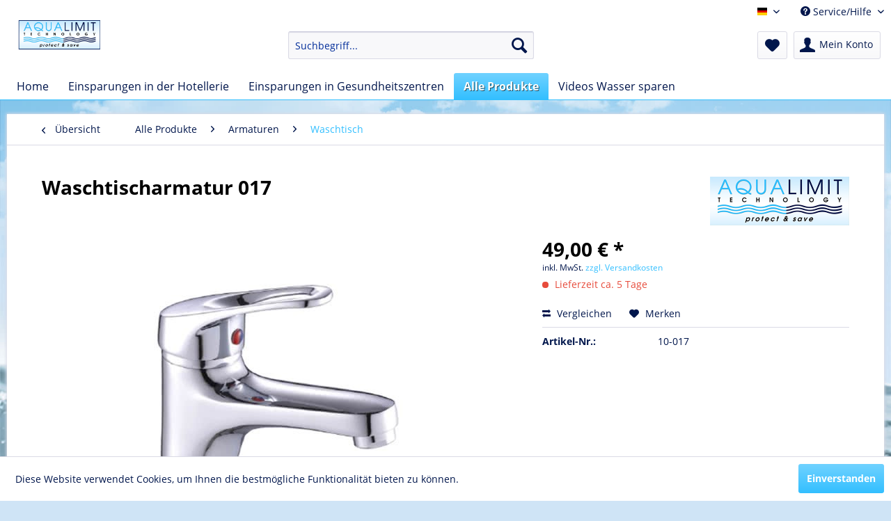

--- FILE ---
content_type: text/html; charset=UTF-8
request_url: https://www.aqualimit.com/de/alle-produkte/armaturen/waschtisch/28/waschtischarmatur-017
body_size: 11317
content:
<!DOCTYPE html>
<html class="no-js" lang="de" itemscope="itemscope" itemtype="http://schema.org/WebPage">
<head>
<meta charset="utf-8">
<meta name="author" content="" />
<meta name="robots" content="index,follow" />
<meta name="revisit-after" content="15 days" />
<meta name="keywords" content="" />
<meta name="description" content="" />
<meta property="og:type" content="product" />
<meta property="og:site_name" content="AQUALIMIT®: SAVE WATER - SAVE MONEY - SAVE PLANET !!!" />
<meta property="og:url" content="https://www.aqualimit.com/de/alle-produkte/armaturen/waschtisch/28/waschtischarmatur-017" />
<meta property="og:title" content="Waschtischarmatur 017" />
<meta property="og:description" content="" />
<meta property="og:image" content="https://www.aqualimit.com/media/image/ce/19/g0/10-017g.jpg" />
<meta property="product:brand" content="AQUALIMIT" />
<meta property="product:price" content="49,00" />
<meta property="product:product_link" content="https://www.aqualimit.com/de/alle-produkte/armaturen/waschtisch/28/waschtischarmatur-017" />
<meta name="twitter:card" content="product" />
<meta name="twitter:site" content="AQUALIMIT®: SAVE WATER - SAVE MONEY - SAVE PLANET !!!" />
<meta name="twitter:title" content="Waschtischarmatur 017" />
<meta name="twitter:description" content="" />
<meta name="twitter:image" content="https://www.aqualimit.com/media/image/ce/19/g0/10-017g.jpg" />
<meta itemprop="copyrightHolder" content="AQUALIMIT®: SAVE WATER - SAVE MONEY - SAVE PLANET !!!" />
<meta itemprop="copyrightYear" content="2018" />
<meta itemprop="isFamilyFriendly" content="True" />
<meta itemprop="image" content="https://www.aqualimit.com/media/image/e8/cd/a5/Aqualimit-Technology-Logo_2018-PNG-2-4.png" />
<meta name="viewport" content="width=device-width, initial-scale=1.0, user-scalable=no">
<meta name="mobile-web-app-capable" content="yes">
<meta name="apple-mobile-web-app-title" content="AQUALIMIT®: SAVE WATER - SAVE MONEY - SAVE PLANET !!!">
<meta name="apple-mobile-web-app-capable" content="yes">
<meta name="apple-mobile-web-app-status-bar-style" content="default">
<link rel="alternate" hreflang="de-DE" href="https://www.aqualimit.com/de/alle-produkte/armaturen/waschtisch/28/waschtischarmatur-017" />
<link rel="alternate" hreflang="es-ES" href="https://www.aqualimit.com/es/todos-los-productos/griferia/lavabo/28/griferia-lavabo-017" />
<link rel="alternate" hreflang="en-GB" href="https://www.aqualimit.com/en/all-products/faucets/basin/28/basin-faucet-017" />
<link rel="alternate" hreflang="fr-FR" href="https://www.aqualimit.com/fr/tous-les-produits/armatures/lavabo/28/armatures-de-lavabo-017" />
<link rel="alternate" hreflang="ru-RU" href="https://www.aqualimit.com/ru/krany/dlya-rakoviny/28/krany-dlya-rakoviny-017" />
<link rel="alternate" hreflang="ar-MA" href="https://www.aqualimit.com/ar/gmyaa-lmntg-t/28/waschtischarmatur-017" />
<link rel="alternate" hreflang="it-IT" href="https://www.aqualimit.com/it/tutti-i-prodotti/rubinetteria/lavabo/28/eubinetteria-lavabo-017" />
<link rel="alternate" hreflang="ca-ES" href="https://www.aqualimit.com/ca/tots-els-productes/serie/017/28/aixetes-lavabo-017" />
<link rel="alternate" hreflang="pt-PT" href="https://www.aqualimit.com/po/todos-os-produtos/28/waschtischarmatur-017" />
<link rel="alternate" hreflang="nl-NL" href="https://www.aqualimit.com/nl/alle-producten/28/waschtischarmatur-017" />
<link rel="apple-touch-icon-precomposed" href="https://www.aqualimit.com/media/image/f3/77/a9/Wasser-2_3.jpg">
<link rel="shortcut icon" href="https://www.aqualimit.com/media/image/f3/77/a9/Wasser-2_3.jpg">
<meta name="msapplication-navbutton-color" content="#33bfff" />
<meta name="application-name" content="AQUALIMIT®: SAVE WATER - SAVE MONEY - SAVE PLANET !!!" />
<meta name="msapplication-starturl" content="https://www.aqualimit.com/de/" />
<meta name="msapplication-window" content="width=1024;height=768" />
<meta name="msapplication-TileImage" content="https://www.aqualimit.com/media/image/f3/77/a9/Wasser-2_3.jpg">
<meta name="msapplication-TileColor" content="#33bfff">
<meta name="theme-color" content="#33bfff" />
<link rel="canonical" href="https://www.aqualimit.com/de/alle-produkte/armaturen/waschtisch/28/waschtischarmatur-017" />
<title itemprop="name">Waschtischarmatur 017 | Waschtisch | Armaturen | Alle Produkte | AQUALIMIT®: SAVE WATER - SAVE MONEY - SAVE PLANET !!!</title>
<link href="/web/cache/1591129393_01060a4a1c9384983a54bbe882e6f855.css" media="all" rel="stylesheet" type="text/css" />
<link type="text/css" media="all" rel="stylesheet" href="/themes/Frontend/Aqualimit/frontend/_public/src/css/aqualimit.css" />
</head>
<body class="is--ctl-detail is--act-index" >
<div class="page-wrap">
<noscript class="noscript-main">
<div class="alert is--warning">
<div class="alert--icon">
<i class="icon--element icon--warning"></i>
</div>
<div class="alert--content">
Um AQUALIMIT&#xAE;&#x3A;&#x20;SAVE&#x20;WATER&#x20;-&#x20;SAVE&#x20;MONEY&#x20;-&#x20;SAVE&#x20;PLANET&#x20;&#x21;&#x21;&#x21; in vollem Umfang nutzen zu k&ouml;nnen, empfehlen wir Ihnen Javascript in Ihrem Browser zu aktiveren.
</div>
</div>
</noscript>
<header class="header-main">
<div class="top-bar">
<div class="container block-group">
<nav class="top-bar--navigation block" role="menubar">

            <div class="top-bar--language navigation--entry">
            
                                    <form method="post" class="language--form">
                        
                            <div class="field--select">
                                                                    <div class="language--flag de_DE">Deutsch</div>
                                                                
                                    <div class="select-field">
                                        <select name="__shop" class="language--select" data-auto-submit="true">
                                                                                            <option value="1" selected="selected">
                                                    Deutsch
                                                </option>
                                                                                            <option value="3" >
                                                    Español
                                                </option>
                                                                                            <option value="4" >
                                                    English
                                                </option>
                                                                                            <option value="5" >
                                                    Français
                                                </option>
                                                                                            <option value="8" >
                                                    Italiano
                                                </option>
                                                                                            <option value="9" >
                                                    Català
                                                </option>
                                                                                    </select>
                                    </div>
                                
                                <input type="hidden" name="__redirect" value="1">
                                
                            </div>
                        
                    </form>
                            
        </div>
    



    

<div class="navigation--entry entry--compare is--hidden" role="menuitem" aria-haspopup="true" data-drop-down-menu="true">
    

</div>
<div class="navigation--entry entry--service has--drop-down" role="menuitem" aria-haspopup="true" data-drop-down-menu="true">
<i class="icon--service"></i> Service/Hilfe
<ul class="service--list is--rounded" role="menu">
<li class="service--entry" role="menuitem">
<a class="service--link" href="https://www.aqualimit.com/de/partnerformular" title="Arbeite mit uns" target="_self">
Arbeite mit uns
</a>
</li>
<li class="service--entry" role="menuitem">
<a class="service--link" href="https://www.aqualimit.com/de/registerFC/index/sValidation/H" title="Händler-Login" >
Händler-Login
</a>
</li>
<li class="service--entry" role="menuitem">
<a class="service--link" href="https://www.aqualimit.com/de/kontaktformular" title="Kontakt" target="_self">
Kontakt
</a>
</li>
</ul>
</div>
</nav>
</div>
</div>
<div class="container header--navigation">
<div class="logo-main block-group" role="banner">
<div class="logo--shop block">
<a class="logo--link" href="https://www.aqualimit.com/de/" title="AQUALIMIT®: SAVE WATER - SAVE MONEY - SAVE PLANET !!! - zur Startseite wechseln">
<picture>
<source srcset="https://www.aqualimit.com/media/image/e8/cd/a5/Aqualimit-Technology-Logo_2018-PNG-2-4.png" media="(min-width: 78.75em)">
<source srcset="https://www.aqualimit.com/media/image/05/01/95/Aqualimit-Technology-Logo_2018-PNG-3.png" media="(min-width: 64em)">
<source srcset="https://www.aqualimit.com/media/image/05/01/95/Aqualimit-Technology-Logo_2018-PNG-3.png" media="(min-width: 48em)">
<img srcset="https://www.aqualimit.com/media/image/05/01/95/Aqualimit-Technology-Logo_2018-PNG-3.png" alt="AQUALIMIT®: SAVE WATER - SAVE MONEY - SAVE PLANET !!! - zur Startseite wechseln" />
</picture>
</a>
</div>
</div>
<nav class="shop--navigation block-group">
<ul class="navigation--list block-group" role="menubar">
<li class="navigation--entry entry--menu-left" role="menuitem">
<a class="entry--link entry--trigger btn is--icon-left" href="#offcanvas--left" data-offcanvas="true" data-offCanvasSelector=".sidebar-main">
<i class="icon--menu"></i> Menü
</a>
</li>
<li class="navigation--entry entry--search" role="menuitem" data-search="true" aria-haspopup="true" data-minLength="3">
<a class="btn entry--link entry--trigger" href="#show-hide--search" title="Suche anzeigen / schließen">
<i class="icon--search"></i>
<span class="search--display">Suchen</span>
</a>
<form action="/de/search" method="get" class="main-search--form">
<input type="search" name="sSearch" class="main-search--field" autocomplete="off" autocapitalize="off" placeholder="Suchbegriff..." maxlength="30" />
<button type="submit" class="main-search--button">
<i class="icon--search"></i>
<span class="main-search--text">Suchen</span>
</button>
<div class="form--ajax-loader">&nbsp;</div>
</form>
<div class="main-search--results"></div>
</li>

    <li class="navigation--entry entry--notepad" role="menuitem">
        <a href="https://www.aqualimit.com/de/note" title="Merkzettel" class="btn">
            <i class="icon--heart"></i>
                    </a>
    </li>




    <li class="navigation--entry entry--account with-slt"
        role="menuitem"
        data-offcanvas="true"
        data-offCanvasSelector=".account--dropdown-navigation">
        
            <a href="https://www.aqualimit.com/de/account"
               title="Mein Konto"
               class="btn is--icon-left entry--link account--link">
                <i class="icon--account"></i>
                                    <span class="account--display">
                        Mein Konto
                    </span>
                            </a>
        

                    
                <div class="account--dropdown-navigation">

                    
                        <div class="navigation--smartphone">
                            <div class="entry--close-off-canvas">
                                <a href="#close-account-menu"
                                   class="account--close-off-canvas"
                                   title="Menü schließen">
                                    Menü schließen <i class="icon--arrow-right"></i>
                                </a>
                            </div>
                        </div>
                    

                    
                            <div class="account--menu is--rounded is--personalized">
        
                            
                
                                            <span class="navigation--headline">
                            Mein Konto
                        </span>
                                    

                
                <div class="account--menu-container">

                    
                        
                        <ul class="sidebar--navigation navigation--list is--level0 show--active-items">
                            
                                
                                
                                    
                                                                                    <li class="navigation--entry">
                                                <span class="navigation--signin">
                                                    <a href="https://www.aqualimit.com/de/account#hide-registration"
                                                       class="blocked--link btn is--primary navigation--signin-btn"
                                                       data-collapseTarget="#registration"
                                                       data-action="close">
                                                        Anmelden
                                                    </a>
                                                    <span class="navigation--register">
                                                        oder
                                                        <a href="https://www.aqualimit.com/de/account#show-registration"
                                                           class="blocked--link"
                                                           data-collapseTarget="#registration"
                                                           data-action="open">
                                                            registrieren
                                                        </a>
                                                    </span>
                                                </span>
                                            </li>
                                                                            

                                    
                                        <li class="navigation--entry">
                                            <a href="https://www.aqualimit.com/de/account" title="Übersicht" class="navigation--link">
                                                Übersicht
                                            </a>
                                        </li>
                                    
                                

                                
                                
                                    <li class="navigation--entry">
                                        <a href="https://www.aqualimit.com/de/account/profile" title="Persönliche Daten" class="navigation--link" rel="nofollow">
                                            Persönliche Daten
                                        </a>
                                    </li>
                                

                                
                                
                                                                            
                                            <li class="navigation--entry">
                                                <a href="https://www.aqualimit.com/de/address/index/sidebar/" title="Adressen" class="navigation--link" rel="nofollow">
                                                    Adressen
                                                </a>
                                            </li>
                                        
                                                                    

                                
                                
                                    <li class="navigation--entry">
                                        <a href="https://www.aqualimit.com/de/account/payment" title="Zahlungsarten" class="navigation--link" rel="nofollow">
                                            Zahlungsarten
                                        </a>
                                    </li>
                                

                                
                                
                                    <li class="navigation--entry">
                                        <a href="https://www.aqualimit.com/de/account/orders" title="Bestellungen" class="navigation--link" rel="nofollow">
                                            Bestellungen
                                        </a>
                                    </li>
                                

                                
                                
                                                                            <li class="navigation--entry">
                                            <a href="https://www.aqualimit.com/de/account/downloads" title="Sofortdownloads" class="navigation--link" rel="nofollow">
                                                Sofortdownloads
                                            </a>
                                        </li>
                                                                    

                                
                                
                                    <li class="navigation--entry">
                                        <a href="https://www.aqualimit.com/de/note" title="Merkzettel" class="navigation--link" rel="nofollow">
                                            Merkzettel
                                        </a>
                                    </li>
                                

                                
                                
                                                                    

                                
                                
                                                                    
                            
                        </ul>
                    
                </div>
                    
    </div>
                    
                </div>
            
            </li>




    <li class="navigation--entry entry--cart" role="menuitem">
        <a class="btn is--icon-left cart--link" href="https://www.aqualimit.com/de/checkout/cart" title="Warenkorb">
            <span class="cart--display">
                                    Warenkorb
                            </span>

            <span class="badge is--primary is--minimal cart--quantity is--hidden">0</span>

            <i class="icon--basket"></i>

            <span class="cart--amount">
                0,00&nbsp;&euro; *
            </span>
        </a>
        <div class="ajax-loader">&nbsp;</div>
    </li>



</ul>
</nav>
<div class="container--ajax-cart" data-collapse-cart="true" data-displayMode="offcanvas"></div>
</div>
</header>
<nav class="navigation-main">
<div class="container" data-menu-scroller="true" data-listSelector=".navigation--list.container" data-viewPortSelector=".navigation--list-wrapper">
<div class="navigation--list-wrapper">
<ul class="navigation--list container" role="menubar" itemscope="itemscope" itemtype="http://schema.org/SiteNavigationElement">
<li class="navigation--entry is--home" role="menuitem"><a class="navigation--link is--first" href="https://www.aqualimit.com/de/" title="Home" itemprop="url"><span itemprop="name">Home</span></a></li><li class="navigation--entry" role="menuitem"><a class="navigation--link" href="https://www.aqualimit.com/de/einsparungen-in-der-hotellerie/" title="Einsparungen in der Hotellerie" itemprop="url"><span itemprop="name">Einsparungen in der Hotellerie</span></a></li><li class="navigation--entry" role="menuitem"><a class="navigation--link" href="https://www.aqualimit.com/de/einsparungen-in-gesundheitszentren/" title="Einsparungen in Gesundheitszentren" itemprop="url"><span itemprop="name">Einsparungen in Gesundheitszentren</span></a></li><li class="navigation--entry is--active" role="menuitem"><a class="navigation--link is--active" href="https://www.aqualimit.com/de/alle-produkte/" title="Alle Produkte" itemprop="url"><span itemprop="name">Alle Produkte</span></a></li><li class="navigation--entry" role="menuitem"><a class="navigation--link" href="https://www.aqualimit.com/de/videos-wasser-sparen/" title="Videos Wasser sparen" itemprop="url"><span itemprop="name">Videos Wasser sparen</span></a></li>            </ul>
</div>
<div class="advanced-menu" data-advanced-menu="true" data-hoverDelay="250">
<div class="menu--container">
<div class="button-container">
<a href="https://www.aqualimit.com/de/einsparungen-in-der-hotellerie/" class="button--category" title="Zur Kategorie Einsparungen in der Hotellerie">
<i class="icon--arrow-right"></i>
Zur Kategorie Einsparungen in der Hotellerie
</a>
<span class="button--close">
<i class="icon--cross"></i>
</span>
</div>
</div>
<div class="menu--container">
<div class="button-container">
<a href="https://www.aqualimit.com/de/einsparungen-in-gesundheitszentren/" class="button--category" title="Zur Kategorie Einsparungen in Gesundheitszentren">
<i class="icon--arrow-right"></i>
Zur Kategorie Einsparungen in Gesundheitszentren
</a>
<span class="button--close">
<i class="icon--cross"></i>
</span>
</div>
</div>
<div class="menu--container">
<div class="button-container">
<a href="https://www.aqualimit.com/de/alle-produkte/" class="button--category" title="Zur Kategorie Alle Produkte">
<i class="icon--arrow-right"></i>
Zur Kategorie Alle Produkte
</a>
<span class="button--close">
<i class="icon--cross"></i>
</span>
</div>
<div class="content--wrapper has--content">
<ul class="menu--list menu--level-0 columns--4" style="width: 100%;">
<li class="menu--list-item item--level-0" style="width: 100%">
<a href="https://www.aqualimit.com/de/alle-produkte/serien/" class="menu--list-item-link" title="Serien">Serien</a>
</li>
<li class="menu--list-item item--level-0" style="width: 100%">
<a href="https://www.aqualimit.com/de/alle-produkte/armaturen/" class="menu--list-item-link" title="Armaturen">Armaturen</a>
</li>
<li class="menu--list-item item--level-0" style="width: 100%">
<a href="https://www.aqualimit.com/de/alle-produkte/duschkoepfe-handbrausen/" class="menu--list-item-link" title="Duschköpfe &amp; Handbrausen">Duschköpfe & Handbrausen</a>
</li>
<li class="menu--list-item item--level-0" style="width: 100%">
<a href="https://www.aqualimit.com/de/alle-produkte/dusch-sets/" class="menu--list-item-link" title="Dusch Sets">Dusch Sets</a>
</li>
<li class="menu--list-item item--level-0" style="width: 100%">
<a href="https://www.aqualimit.com/de/alle-produkte/zubehoer/" class="menu--list-item-link" title="Zubehör">Zubehör</a>
</li>
</ul>
</div>
</div>
<div class="menu--container">
<div class="button-container">
<a href="https://www.aqualimit.com/de/videos-wasser-sparen/" class="button--category" title="Zur Kategorie Videos Wasser sparen">
<i class="icon--arrow-right"></i>
Zur Kategorie Videos Wasser sparen
</a>
<span class="button--close">
<i class="icon--cross"></i>
</span>
</div>
</div>
</div>
</div>
</nav>
<section class="content-main container block-group">
<nav class="content--breadcrumb block">
<a class="breadcrumb--button breadcrumb--link" href="https://www.aqualimit.com/de/alle-produkte/armaturen/waschtisch/" title="Übersicht">
<i class="icon--arrow-left"></i>
<span class="breadcrumb--title">Übersicht</span>
</a>
<ul class="breadcrumb--list" role="menu" itemscope itemtype="http://schema.org/BreadcrumbList">
<li class="breadcrumb--entry" itemprop="itemListElement" itemscope itemtype="http://schema.org/ListItem">
<a class="breadcrumb--link" href="https://www.aqualimit.com/de/alle-produkte/" title="Alle Produkte" itemprop="item">
<link itemprop="url" href="https://www.aqualimit.com/de/alle-produkte/" />
<span class="breadcrumb--title" itemprop="name">Alle Produkte</span>
</a>
<meta itemprop="position" content="0" />
</li>
<li class="breadcrumb--separator">
<i class="icon--arrow-right"></i>
</li>
<li class="breadcrumb--entry" itemprop="itemListElement" itemscope itemtype="http://schema.org/ListItem">
<a class="breadcrumb--link" href="https://www.aqualimit.com/de/alle-produkte/armaturen/" title="Armaturen" itemprop="item">
<link itemprop="url" href="https://www.aqualimit.com/de/alle-produkte/armaturen/" />
<span class="breadcrumb--title" itemprop="name">Armaturen</span>
</a>
<meta itemprop="position" content="1" />
</li>
<li class="breadcrumb--separator">
<i class="icon--arrow-right"></i>
</li>
<li class="breadcrumb--entry is--active" itemprop="itemListElement" itemscope itemtype="http://schema.org/ListItem">
<a class="breadcrumb--link" href="https://www.aqualimit.com/de/alle-produkte/armaturen/waschtisch/" title="Waschtisch" itemprop="item">
<link itemprop="url" href="https://www.aqualimit.com/de/alle-produkte/armaturen/waschtisch/" />
<span class="breadcrumb--title" itemprop="name">Waschtisch</span>
</a>
<meta itemprop="position" content="2" />
</li>
</ul>
</nav>
<nav class="product--navigation">
<a href="#" class="navigation--link link--prev">
<div class="link--prev-button">
<span class="link--prev-inner">Zurück</span>
</div>
<div class="image--wrapper">
<div class="image--container"></div>
</div>
</a>
<a href="#" class="navigation--link link--next">
<div class="link--next-button">
<span class="link--next-inner">Vor</span>
</div>
<div class="image--wrapper">
<div class="image--container"></div>
</div>
</a>
</nav>
<div class="content-main--inner">
<aside class="sidebar-main off-canvas">
<div class="navigation--smartphone">
<ul class="navigation--list ">
<li class="navigation--entry entry--close-off-canvas">
<a href="#close-categories-menu" title="Menü schließen" class="navigation--link">
Menü schließen <i class="icon--arrow-right"></i>
</a>
</li>
</ul>
<div class="mobile--switches">

            <div class="top-bar--language navigation--entry">
            
                                    <form method="post" class="language--form">
                        
                            <div class="field--select">
                                                                    <div class="language--flag de_DE">Deutsch</div>
                                                                
                                    <div class="select-field">
                                        <select name="__shop" class="language--select" data-auto-submit="true">
                                                                                            <option value="1" selected="selected">
                                                    Deutsch
                                                </option>
                                                                                            <option value="3" >
                                                    Español
                                                </option>
                                                                                            <option value="4" >
                                                    English
                                                </option>
                                                                                            <option value="5" >
                                                    Français
                                                </option>
                                                                                            <option value="8" >
                                                    Italiano
                                                </option>
                                                                                            <option value="9" >
                                                    Català
                                                </option>
                                                                                    </select>
                                    </div>
                                
                                <input type="hidden" name="__redirect" value="1">
                                
                            </div>
                        
                    </form>
                            
        </div>
    



    

</div>
</div>
<div class="sidebar--categories-wrapper" data-subcategory-nav="true" data-mainCategoryId="3" data-categoryId="18" data-fetchUrl="/de/widgets/listing/getCategory/categoryId/18">
<div class="categories--headline navigation--headline">
Kategorien
</div>
<div class="sidebar--categories-navigation">
<ul class="sidebar--navigation categories--navigation navigation--list is--drop-down is--level0 is--rounded" role="menu">
<li class="navigation--entry" role="menuitem">
<a class="navigation--link" href="https://www.aqualimit.com/de/einsparungen-in-der-hotellerie/" data-categoryId="217" data-fetchUrl="/de/widgets/listing/getCategory/categoryId/217" title="Einsparungen in der Hotellerie" >
Einsparungen in der Hotellerie
</a>
</li>
<li class="navigation--entry" role="menuitem">
<a class="navigation--link" href="https://www.aqualimit.com/de/einsparungen-in-gesundheitszentren/" data-categoryId="270" data-fetchUrl="/de/widgets/listing/getCategory/categoryId/270" title="Einsparungen in Gesundheitszentren" >
Einsparungen in Gesundheitszentren
</a>
</li>
<li class="navigation--entry is--active has--sub-categories has--sub-children" role="menuitem">
<a class="navigation--link is--active has--sub-categories link--go-forward" href="https://www.aqualimit.com/de/alle-produkte/" data-categoryId="7" data-fetchUrl="/de/widgets/listing/getCategory/categoryId/7" title="Alle Produkte" >
Alle Produkte
<span class="is--icon-right">
<i class="icon--arrow-right"></i>
</span>
</a>
<ul class="sidebar--navigation categories--navigation navigation--list is--level1 is--rounded" role="menu">
<li class="navigation--entry has--sub-children" role="menuitem">
<a class="navigation--link link--go-forward" href="https://www.aqualimit.com/de/alle-produkte/serien/" data-categoryId="8" data-fetchUrl="/de/widgets/listing/getCategory/categoryId/8" title="Serien" >
Serien
<span class="is--icon-right">
<i class="icon--arrow-right"></i>
</span>
</a>
</li>
<li class="navigation--entry is--active has--sub-categories has--sub-children" role="menuitem">
<a class="navigation--link is--active has--sub-categories link--go-forward" href="https://www.aqualimit.com/de/alle-produkte/armaturen/" data-categoryId="9" data-fetchUrl="/de/widgets/listing/getCategory/categoryId/9" title="Armaturen" >
Armaturen
<span class="is--icon-right">
<i class="icon--arrow-right"></i>
</span>
</a>
<ul class="sidebar--navigation categories--navigation navigation--list is--level2 navigation--level-high is--rounded" role="menu">
<li class="navigation--entry is--active" role="menuitem">
<a class="navigation--link is--active" href="https://www.aqualimit.com/de/alle-produkte/armaturen/waschtisch/" data-categoryId="18" data-fetchUrl="/de/widgets/listing/getCategory/categoryId/18" title="Waschtisch" >
Waschtisch
</a>
</li>
<li class="navigation--entry" role="menuitem">
<a class="navigation--link" href="https://www.aqualimit.com/de/alle-produkte/armaturen/waschtisch-xl/" data-categoryId="23" data-fetchUrl="/de/widgets/listing/getCategory/categoryId/23" title="Waschtisch XL" >
Waschtisch XL
</a>
</li>
<li class="navigation--entry" role="menuitem">
<a class="navigation--link" href="https://www.aqualimit.com/de/alle-produkte/armaturen/waschtisch-sensor/" data-categoryId="22" data-fetchUrl="/de/widgets/listing/getCategory/categoryId/22" title="Waschtisch Sensor" >
Waschtisch Sensor
</a>
</li>
<li class="navigation--entry" role="menuitem">
<a class="navigation--link" href="https://www.aqualimit.com/de/alle-produkte/armaturen/dusche/" data-categoryId="20" data-fetchUrl="/de/widgets/listing/getCategory/categoryId/20" title="Dusche" >
Dusche
</a>
</li>
<li class="navigation--entry" role="menuitem">
<a class="navigation--link" href="https://www.aqualimit.com/de/alle-produkte/armaturen/badewanne/" data-categoryId="19" data-fetchUrl="/de/widgets/listing/getCategory/categoryId/19" title="Badewanne" >
Badewanne
</a>
</li>
<li class="navigation--entry" role="menuitem">
<a class="navigation--link" href="https://www.aqualimit.com/de/alle-produkte/armaturen/bidet/" data-categoryId="17" data-fetchUrl="/de/widgets/listing/getCategory/categoryId/17" title="Bidet" >
Bidet
</a>
</li>
<li class="navigation--entry" role="menuitem">
<a class="navigation--link" href="https://www.aqualimit.com/de/alle-produkte/armaturen/kueche-spueltisch/" data-categoryId="21" data-fetchUrl="/de/widgets/listing/getCategory/categoryId/21" title="Küche / Spültisch" >
Küche / Spültisch
</a>
</li>
</ul>
</li>
<li class="navigation--entry has--sub-children" role="menuitem">
<a class="navigation--link link--go-forward" href="https://www.aqualimit.com/de/alle-produkte/duschkoepfe-handbrausen/" data-categoryId="10" data-fetchUrl="/de/widgets/listing/getCategory/categoryId/10" title="Duschköpfe &amp; Handbrausen" >
Duschköpfe & Handbrausen
<span class="is--icon-right">
<i class="icon--arrow-right"></i>
</span>
</a>
</li>
<li class="navigation--entry" role="menuitem">
<a class="navigation--link" href="https://www.aqualimit.com/de/alle-produkte/dusch-sets/" data-categoryId="192" data-fetchUrl="/de/widgets/listing/getCategory/categoryId/192" title="Dusch Sets" >
Dusch Sets
</a>
</li>
<li class="navigation--entry has--sub-children" role="menuitem">
<a class="navigation--link link--go-forward" href="https://www.aqualimit.com/de/alle-produkte/zubehoer/" data-categoryId="11" data-fetchUrl="/de/widgets/listing/getCategory/categoryId/11" title="Zubehör" >
Zubehör
<span class="is--icon-right">
<i class="icon--arrow-right"></i>
</span>
</a>
</li>
</ul>
</li>
<li class="navigation--entry" role="menuitem">
<a class="navigation--link" href="https://www.aqualimit.com/de/videos-wasser-sparen/" data-categoryId="460" data-fetchUrl="/de/widgets/listing/getCategory/categoryId/460" title="Videos Wasser sparen" >
Videos Wasser sparen
</a>
</li>
</ul>
</div>
<div class="shop-sites--container is--rounded">
<div class="shop-sites--headline navigation--headline">
Informationen
</div>
<ul class="shop-sites--navigation sidebar--navigation navigation--list is--drop-down is--level0" role="menu">
<li class="navigation--entry" role="menuitem">
<a class="navigation--link" href="https://www.aqualimit.com/de/partnerformular" title="Arbeite mit uns" data-categoryId="47" data-fetchUrl="/de/widgets/listing/getCustomPage/pageId/47" target="_self">
Arbeite mit uns
</a>
</li>
<li class="navigation--entry" role="menuitem">
<a class="navigation--link" href="https://www.aqualimit.com/de/registerFC/index/sValidation/H" title="Händler-Login" data-categoryId="21" data-fetchUrl="/de/widgets/listing/getCustomPage/pageId/21" >
Händler-Login
</a>
</li>
<li class="navigation--entry" role="menuitem">
<a class="navigation--link" href="https://www.aqualimit.com/de/kontaktformular" title="Kontakt" data-categoryId="1" data-fetchUrl="/de/widgets/listing/getCustomPage/pageId/1" target="_self">
Kontakt
</a>
</li>
</ul>
</div>
</div>
</aside>
<div class="content--wrapper">
<div class="content product--details" itemscope itemtype="http://schema.org/Product" data-product-navigation="/de/widgets/listing/productNavigation" data-category-id="18" data-main-ordernumber="10-017" data-ajax-wishlist="true" data-compare-ajax="true" data-ajax-variants-container="true">
<header class="product--header">
<div class="product--info">
<h1 class="product--title" itemprop="name">
Waschtischarmatur 017
</h1>
<div class="product--supplier">
<a href="https://www.aqualimit.com/de/aqualimit/" title="Weitere Artikel von AQUALIMIT" class="product--supplier-link">
<img src="https://www.aqualimit.com/media/image/04/f4/e2/aqualimit-logo_1.jpg" alt="AQUALIMIT">
</a>
</div>
</div>
</header>
<div class="product--detail-upper block-group">
<div class="product--image-container image-slider product--image-zoom" data-image-slider="true" data-image-gallery="true" data-maxZoom="0" data-thumbnails=".image--thumbnails" >
<div class="image-slider--container no--thumbnails">
<div class="image-slider--slide">
<div class="image--box image-slider--item">
<span class="image--element" data-img-large="https://www.aqualimit.com/media/image/44/5a/c8/10-017g_1280x1280.jpg" data-img-small="https://www.aqualimit.com/media/image/69/aa/a9/10-017g_200x200.jpg" data-img-original="https://www.aqualimit.com/media/image/ce/19/g0/10-017g.jpg" data-alt="Waschtischarmatur 017">
<span class="image--media">
<img srcset="https://www.aqualimit.com/media/image/68/a6/8e/10-017g_600x600.jpg, https://www.aqualimit.com/media/image/3b/9d/81/10-017g_600x600@2x.jpg 2x" src="https://www.aqualimit.com/media/image/68/a6/8e/10-017g_600x600.jpg" alt="Waschtischarmatur 017" itemprop="image" />
</span>
</span>
</div>
</div>
</div>
</div>
<div class="product--buybox block">
<meta itemprop="brand" content="AQUALIMIT"/>
<div itemprop="offers" itemscope itemtype="http://schema.org/Offer" class="buybox--inner">
<meta itemprop="priceCurrency" content="EUR"/>
<div class="product--price price--default">
<span class="price--content content--default">
<meta itemprop="price" content="49.00">
49,00&nbsp;&euro; *
</span>
</div>
<p class="product--tax" data-content="" data-modalbox="true" data-targetSelector="a" data-mode="ajax">
inkl. MwSt. <a title="Versandkosten" href="https://www.aqualimit.com/de/versand-und-zahlungsbedingungen" style="text-decoration:underline">zzgl. Versandkosten</a>
</p>
<div class="product--delivery">
<link itemprop="availability" href="http://schema.org/LimitedAvailability" />
<p class="delivery--information">
<span class="delivery--text delivery--text-not-available">
<i class="delivery--status-icon delivery--status-not-available"></i>
Lieferzeit ca. 5 Tage
</span>
</p>
</div>
<div class="product--configurator">
</div>
<form name="sAddToBasket" method="post" action="https://www.aqualimit.com/de/checkout/addArticle" class="buybox--form" data-add-article="true" data-eventName="submit" data-showModal="false" data-addArticleUrl="https://www.aqualimit.com/de/checkout/ajaxAddArticleCart">
<input type="hidden" name="sActionIdentifier" value=""/>
<input type="hidden" name="sAddAccessories" id="sAddAccessories" value=""/>
<input type="hidden" name="sAdd" value="10-017"/>
<div class="buybox--button-container block-group">
<div class="buybox--quantity block">
<div class="select-field">
<select id="sQuantity" name="sQuantity" class="quantity--select">
<option value="1">1</option>
<option value="2">2</option>
<option value="3">3</option>
<option value="4">4</option>
<option value="5">5</option>
<option value="6">6</option>
<option value="7">7</option>
<option value="8">8</option>
<option value="9">9</option>
<option value="10">10</option>
<option value="11">11</option>
<option value="12">12</option>
<option value="13">13</option>
<option value="14">14</option>
<option value="15">15</option>
<option value="16">16</option>
<option value="17">17</option>
<option value="18">18</option>
<option value="19">19</option>
<option value="20">20</option>
<option value="21">21</option>
<option value="22">22</option>
<option value="23">23</option>
<option value="24">24</option>
<option value="25">25</option>
<option value="26">26</option>
<option value="27">27</option>
<option value="28">28</option>
<option value="29">29</option>
<option value="30">30</option>
<option value="31">31</option>
<option value="32">32</option>
<option value="33">33</option>
<option value="34">34</option>
<option value="35">35</option>
<option value="36">36</option>
<option value="37">37</option>
<option value="38">38</option>
<option value="39">39</option>
<option value="40">40</option>
<option value="41">41</option>
<option value="42">42</option>
<option value="43">43</option>
<option value="44">44</option>
<option value="45">45</option>
<option value="46">46</option>
<option value="47">47</option>
<option value="48">48</option>
<option value="49">49</option>
<option value="50">50</option>
<option value="51">51</option>
<option value="52">52</option>
<option value="53">53</option>
<option value="54">54</option>
<option value="55">55</option>
<option value="56">56</option>
<option value="57">57</option>
<option value="58">58</option>
<option value="59">59</option>
<option value="60">60</option>
<option value="61">61</option>
<option value="62">62</option>
<option value="63">63</option>
<option value="64">64</option>
<option value="65">65</option>
<option value="66">66</option>
<option value="67">67</option>
<option value="68">68</option>
<option value="69">69</option>
<option value="70">70</option>
<option value="71">71</option>
<option value="72">72</option>
<option value="73">73</option>
<option value="74">74</option>
<option value="75">75</option>
<option value="76">76</option>
<option value="77">77</option>
<option value="78">78</option>
<option value="79">79</option>
<option value="80">80</option>
<option value="81">81</option>
<option value="82">82</option>
<option value="83">83</option>
<option value="84">84</option>
<option value="85">85</option>
<option value="86">86</option>
<option value="87">87</option>
<option value="88">88</option>
<option value="89">89</option>
<option value="90">90</option>
<option value="91">91</option>
<option value="92">92</option>
<option value="93">93</option>
<option value="94">94</option>
<option value="95">95</option>
<option value="96">96</option>
<option value="97">97</option>
<option value="98">98</option>
<option value="99">99</option>
<option value="100">100</option>
</select>
</div>
</div>
<button class="buybox--button block btn is--primary is--icon-right is--center is--large" name="In den Warenkorb">
<span class="buy-btn--cart-add">In den</span> <span class="buy-btn--cart-text">Warenkorb</span> <i class="icon--arrow-right"></i>
</button>
</div>
</form>
<nav class="product--actions">
<form action="https://www.aqualimit.com/de/compare/add_article/articleID/28" method="post" class="action--form">
<button type="submit" data-product-compare-add="true" title="Vergleichen" class="action--link action--compare">
<i class="icon--compare"></i> Vergleichen
</button>
</form>
<form action="https://www.aqualimit.com/de/note/add/ordernumber/10-017" method="post" class="action--form">
<button type="submit" class="action--link link--notepad" title="Auf den Merkzettel" data-ajaxUrl="https://www.aqualimit.com/de/note/ajaxAdd/ordernumber/10-017" data-text="Gemerkt">
<i class="icon--heart"></i> <span class="action--text">Merken</span>
</button>
</form>
</nav>
</div>
<ul class="product--base-info list--unstyled">
<li class="base-info--entry entry--sku">
<strong class="entry--label">
Artikel-Nr.:
</strong>
<meta itemprop="productID" content="28"/>
<span class="entry--content" itemprop="sku">
10-017
</span>
</li>
</ul>
</div>
</div>
<div class="tab-menu--product">
<div class="tab--navigation">
<a href="#" class="tab--link" title="Beschreibung" data-tabName="description">Beschreibung</a>
</div>
<div class="tab--container-list">
<div class="tab--container">
<div class="tab--header">
<a href="#" class="tab--title" title="Beschreibung">Beschreibung</a>
</div>
<div class="tab--preview">
<a href="#" class="tab--link" title=" mehr"> mehr</a>
</div>
<div class="tab--content">
<div class="buttons--off-canvas">
<a href="#" title="Menü schließen" class="close--off-canvas">
<i class="icon--arrow-left"></i>
Menü schließen
</a>
</div>
<div class="content--description">
<div class="content--title">
Produktinformationen "Waschtischarmatur 017"
</div>
<div class="product--description" itemprop="description">
</div>
</div>
</div>
</div>
</div>
</div>
<div class="tab-menu--cross-selling">
<div class="tab--navigation">
<a href="#content--similar-products" title="Ähnliche Artikel" class="tab--link">Ähnliche Artikel</a>
<a href="#content--also-bought" title="Kunden kauften auch" class="tab--link">Kunden kauften auch</a>
<a href="#content--customer-viewed" title="Kunden haben sich ebenfalls angesehen" class="tab--link">Kunden haben sich ebenfalls angesehen</a>
</div>
<div class="tab--container-list">
<div class="tab--container" data-tab-id="similar">
<div class="tab--header">
<a href="#" class="tab--title" title="Ähnliche Artikel">Ähnliche Artikel</a>
</div>
<div class="tab--content content--similar">
<div class="similar--content">
<div class="product-slider " data-initOnEvent="onShowContent-similar" data-product-slider="true">
<div class="product-slider--container">
<div class="product-slider--item">
<div class="product--box box--slider" data-page-index="" data-ordernumber="20-017" data-category-id="18">
<div class="box--content is--rounded">
<div class="product--badges">
</div>
<div class="product--info">
<a href="https://www.aqualimit.com/de/alle-produkte/armaturen/dusche/43/duscharmatur-017" title="Duscharmatur 017" class="product--image" >
<span class="image--element">
<span class="image--media">
<img srcset="https://www.aqualimit.com/media/image/4d/ef/ac/20-017g_200x200.jpg, https://www.aqualimit.com/media/image/02/70/96/20-017g_200x200@2x.jpg 2x" alt="Duscharmatur 017" title="Duscharmatur 017" />
</span>
</span>
</a>
<a href="https://www.aqualimit.com/de/alle-produkte/armaturen/dusche/43/duscharmatur-017" class="product--title" title="Duscharmatur 017">
Duscharmatur 017
</a>
<div class="product--price-info">
<div class="price--unit">
</div>
<div class="product--price">
<span class="price--default is--nowrap">
49,00&nbsp;&euro;
*
</span>
</div>
</div>
</div>
</div>
</div>
</div>
<div class="product-slider--item">
<div class="product--box box--slider" data-page-index="" data-ordernumber="30-017" data-category-id="18">
<div class="box--content is--rounded">
<div class="product--badges">
</div>
<div class="product--info">
<a href="https://www.aqualimit.com/de/alle-produkte/armaturen/badewanne/60/badewannenarmatur-017" title="Badewannenarmatur 017" class="product--image" >
<span class="image--element">
<span class="image--media">
<img srcset="https://www.aqualimit.com/media/image/4a/ac/e1/30-017g_200x200.jpg, https://www.aqualimit.com/media/image/03/e4/a5/30-017g_200x200@2x.jpg 2x" alt="Badewannenarmatur 017" title="Badewannenarmatur 017" />
</span>
</span>
</a>
<a href="https://www.aqualimit.com/de/alle-produkte/armaturen/badewanne/60/badewannenarmatur-017" class="product--title" title="Badewannenarmatur 017">
Badewannenarmatur 017
</a>
<div class="product--price-info">
<div class="price--unit">
</div>
<div class="product--price">
<span class="price--default is--nowrap">
59,00&nbsp;&euro;
*
</span>
</div>
</div>
</div>
</div>
</div>
</div>
<div class="product-slider--item">
<div class="product--box box--slider" data-page-index="" data-ordernumber="40-017" data-category-id="18">
<div class="box--content is--rounded">
<div class="product--badges">
</div>
<div class="product--info">
<a href="https://www.aqualimit.com/de/alle-produkte/armaturen/bidet/71/bidetarmatur-017" title="Bidetarmatur 017" class="product--image" >
<span class="image--element">
<span class="image--media">
<img srcset="https://www.aqualimit.com/media/image/22/e6/96/40-017g_200x200.jpg, https://www.aqualimit.com/media/image/a9/e3/4b/40-017g_200x200@2x.jpg 2x" alt="Bidetarmatur 017" title="Bidetarmatur 017" />
</span>
</span>
</a>
<a href="https://www.aqualimit.com/de/alle-produkte/armaturen/bidet/71/bidetarmatur-017" class="product--title" title="Bidetarmatur 017">
Bidetarmatur 017
</a>
<div class="product--price-info">
<div class="price--unit">
</div>
<div class="product--price">
<span class="price--default is--nowrap">
49,00&nbsp;&euro;
*
</span>
</div>
</div>
</div>
</div>
</div>
</div>
<div class="product-slider--item">
<div class="product--box box--slider" data-page-index="" data-ordernumber="50-017-1" data-category-id="18">
<div class="box--content is--rounded">
<div class="product--badges">
</div>
<div class="product--info">
<a href="https://www.aqualimit.com/de/alle-produkte/armaturen/kueche-spueltisch/89/spuehltischarmatur-017-1" title="Spühltischarmatur 017-1" class="product--image" >
<span class="image--element">
<span class="image--media">
<img srcset="https://www.aqualimit.com/media/image/e5/34/d1/50-017-1g_200x200.jpg, https://www.aqualimit.com/media/image/2b/c2/24/50-017-1g_200x200@2x.jpg 2x" alt="Spühltischarmatur 017-1" title="Spühltischarmatur 017-1" />
</span>
</span>
</a>
<a href="https://www.aqualimit.com/de/alle-produkte/armaturen/kueche-spueltisch/89/spuehltischarmatur-017-1" class="product--title" title="Spühltischarmatur 017-1">
Spühltischarmatur 017-1
</a>
<div class="product--price-info">
<div class="price--unit">
</div>
<div class="product--price">
<span class="price--default is--nowrap">
49,00&nbsp;&euro;
*
</span>
</div>
</div>
</div>
</div>
</div>
</div>
<div class="product-slider--item">
<div class="product--box box--slider" data-page-index="" data-ordernumber="50-017-2" data-category-id="18">
<div class="box--content is--rounded">
<div class="product--badges">
</div>
<div class="product--info">
<a href="https://www.aqualimit.com/de/alle-produkte/armaturen/kueche-spueltisch/90/spuehltischarmatur-017-2" title="Spühltischarmatur 017-2" class="product--image" >
<span class="image--element">
<span class="image--media">
<img srcset="https://www.aqualimit.com/media/image/f0/68/86/50-017-2g_200x200.jpg, https://www.aqualimit.com/media/image/19/43/ed/50-017-2g_200x200@2x.jpg 2x" alt="Spühltischarmatur 017-2" title="Spühltischarmatur 017-2" />
</span>
</span>
</a>
<a href="https://www.aqualimit.com/de/alle-produkte/armaturen/kueche-spueltisch/90/spuehltischarmatur-017-2" class="product--title" title="Spühltischarmatur 017-2">
Spühltischarmatur 017-2
</a>
<div class="product--price-info">
<div class="price--unit">
</div>
<div class="product--price">
<span class="price--default is--nowrap">
49,00&nbsp;&euro;
*
</span>
</div>
</div>
</div>
</div>
</div>
</div>
<div class="product-slider--item">
<div class="product--box box--slider" data-page-index="" data-ordernumber="50-017-3" data-category-id="18">
<div class="box--content is--rounded">
<div class="product--badges">
</div>
<div class="product--info">
<a href="https://www.aqualimit.com/de/alle-produkte/armaturen/kueche-spueltisch/91/spuehltischarmatur-017-3" title="Spühltischarmatur 017-3" class="product--image" >
<span class="image--element">
<span class="image--media">
<img srcset="https://www.aqualimit.com/media/image/28/0e/b5/50-017-3g_200x200.jpg, https://www.aqualimit.com/media/image/c4/aa/d6/50-017-3g_200x200@2x.jpg 2x" alt="Spühltischarmatur 017-3" title="Spühltischarmatur 017-3" />
</span>
</span>
</a>
<a href="https://www.aqualimit.com/de/alle-produkte/armaturen/kueche-spueltisch/91/spuehltischarmatur-017-3" class="product--title" title="Spühltischarmatur 017-3">
Spühltischarmatur 017-3
</a>
<div class="product--price-info">
<div class="price--unit">
</div>
<div class="product--price">
<span class="price--default is--nowrap">
49,00&nbsp;&euro;
*
</span>
</div>
</div>
</div>
</div>
</div>
</div>
<div class="product-slider--item">
<div class="product--box box--slider" data-page-index="" data-ordernumber="50-017-4" data-category-id="18">
<div class="box--content is--rounded">
<div class="product--badges">
</div>
<div class="product--info">
<a href="https://www.aqualimit.com/de/alle-produkte/armaturen/kueche-spueltisch/92/spuehltischarmatur-017-4" title="Spühltischarmatur 017-4" class="product--image" >
<span class="image--element">
<span class="image--media">
<img srcset="https://www.aqualimit.com/media/image/e9/d3/e0/50-017-4g_200x200.jpg, https://www.aqualimit.com/media/image/2e/f3/08/50-017-4g_200x200@2x.jpg 2x" alt="Spühltischarmatur 017-4" title="Spühltischarmatur 017-4" />
</span>
</span>
</a>
<a href="https://www.aqualimit.com/de/alle-produkte/armaturen/kueche-spueltisch/92/spuehltischarmatur-017-4" class="product--title" title="Spühltischarmatur 017-4">
Spühltischarmatur 017-4
</a>
<div class="product--price-info">
<div class="price--unit">
</div>
<div class="product--price">
<span class="price--default is--nowrap">
49,00&nbsp;&euro;
*
</span>
</div>
</div>
</div>
</div>
</div>
</div>
<div class="product-slider--item">
<div class="product--box box--slider" data-page-index="" data-ordernumber="50-017-5" data-category-id="18">
<div class="box--content is--rounded">
<div class="product--badges">
</div>
<div class="product--info">
<a href="https://www.aqualimit.com/de/alle-produkte/armaturen/kueche-spueltisch/93/spuehltischarmatur-017-5" title="Spühltischarmatur 017-5" class="product--image" >
<span class="image--element">
<span class="image--media">
<img srcset="https://www.aqualimit.com/media/image/94/5b/90/50-017-5g_200x200.jpg, https://www.aqualimit.com/media/image/67/70/54/50-017-5g_200x200@2x.jpg 2x" alt="Spühltischarmatur 017-5" title="Spühltischarmatur 017-5" />
</span>
</span>
</a>
<a href="https://www.aqualimit.com/de/alle-produkte/armaturen/kueche-spueltisch/93/spuehltischarmatur-017-5" class="product--title" title="Spühltischarmatur 017-5">
Spühltischarmatur 017-5
</a>
<div class="product--price-info">
<div class="price--unit">
</div>
<div class="product--price">
<span class="price--default is--nowrap">
49,00&nbsp;&euro;
*
</span>
</div>
</div>
</div>
</div>
</div>
</div>
</div>
</div>
</div>
</div>
</div>
<div class="tab--container" data-tab-id="alsobought">
<div class="tab--header">
<a href="#" class="tab--title" title="Kunden kauften auch">Kunden kauften auch</a>
</div>
<div class="tab--content content--also-bought">    
</div>
</div>
<div class="tab--container" data-tab-id="alsoviewed">
<div class="tab--header">
<a href="#" class="tab--title" title="Kunden haben sich ebenfalls angesehen">Kunden haben sich ebenfalls angesehen</a>
</div>
<div class="tab--content content--also-viewed">    
</div>
</div>
</div>
</div>
</div>
</div>
<div class="last-seen-products is--hidden" data-last-seen-products="true">
<div class="last-seen-products--title">
Zuletzt angesehen
</div>
<div class="last-seen-products--slider product-slider" data-product-slider="true">
<div class="last-seen-products--container product-slider--container"></div>
</div>
</div>
</div>
</section>
<footer class="footer-main">
<div class="container">
<div class="footer--columns block-group">
<div class="footer--column column--hotline is--first block">
<div class="column--headline">Hotline</div>
<div class="column--content">
<p class="column--desc">Telefonische Unterst&uuml;tzung und Beratung unter:<br /><br /><a href="tel:+34 662 11 22 33" class="footer--phone-link">+34 662 11 22 33</a><br/>Mo-Fr, 09:00 - 17:00 Uhr</p>
</div>
</div>
<div class="footer--column column--menu block">
<div class="column--headline">Service</div>
<nav class="column--navigation column--content">
<ul class="navigation--list" role="menu">
<li class="navigation--entry" role="menuitem">
<a class="navigation--link" href="https://www.aqualimit.com/de/partnerformular" title="Arbeite mit uns" target="_self">
Arbeite mit uns
</a>
</li>
<li class="navigation--entry" role="menuitem">
<a class="navigation--link" href="https://www.aqualimit.com/de/newsletter" title="Newsletter">
Newsletter
</a>
</li>
<li class="navigation--entry" role="menuitem">
<a class="navigation--link" href="https://www.aqualimit.com/de/kontaktformular" title="Kontakt" target="_self">
Kontakt
</a>
</li>
</ul>
</nav>
</div>
<div class="footer--column column--menu block">
<div class="column--headline">Informationen</div>
<nav class="column--navigation column--content">
<ul class="navigation--list" role="menu">
<li class="navigation--entry" role="menuitem">
<a class="navigation--link" href="https://www.aqualimit.com/de/rechtliche-hinweise-nutzungsbedingungen" title="Rechtliche Hinweise &amp; Nutzungsbedingungen">
Rechtliche Hinweise & Nutzungsbedingungen
</a>
</li>
<li class="navigation--entry" role="menuitem">
<a class="navigation--link" href="https://www.aqualimit.com/de/widerrufsformular" title="Widerrufsformular">
Widerrufsformular
</a>
</li>
<li class="navigation--entry" role="menuitem">
<a class="navigation--link" href="https://www.aqualimit.com/de/versand-und-zahlungsbedingungen" title="Versand und Zahlungsbedingungen">
Versand und Zahlungsbedingungen
</a>
</li>
<li class="navigation--entry" role="menuitem">
<a class="navigation--link" href="https://www.aqualimit.com/de/datenschutzerklaerung" title="Datenschutzerklärung">
Datenschutzerklärung
</a>
</li>
<li class="navigation--entry" role="menuitem">
<a class="navigation--link" href="https://www.aqualimit.com/de/agb-s" title="AGB´s">
AGB´s
</a>
</li>
</ul>
</nav>
</div>
<div class="footer--column column--newsletter is--last block">
<div class="column--headline">Newsletter</div>
<div class="column--content" data-newsletter="true">
<p class="column--desc">
Abonnieren Sie den kostenlosen Newsletter und verpassen Sie keine Neuigkeit oder Aktion mehr von AQUALIMIT®: SAVE WATER - SAVE MONEY - SAVE PLANET !!!.
</p>
<form class="newsletter--form" action="https://www.aqualimit.com/de/newsletter" method="post">
<input type="hidden" value="1" name="subscribeToNewsletter" />
<div class="content">
<input type="email" name="newsletter" class="newsletter--field" placeholder="Ihre E-Mail Adresse" />
<input type="hidden" name="redirect">
<button type="submit" class="newsletter--button btn">
<i class="icon--mail"></i> <span class="button--text">Newsletter abonnieren</span>
</button>
</div>
</form>
</div>
</div>
</div>
<div class="footer--bottom">
<div class="footer--vat-info">
<p class="vat-info--text">
* Alle Preise zzgl. gesetzl. Mehrwertsteuer und <a title="Versandkosten" href="https://www.aqualimit.com/de/versand-und-zahlungsbedingungen">Versandkosten</a> und ggf. Nachnahmegebühren, wenn nicht anders beschrieben.
</p>
</div>
<div class="container footer-minimal">
<div class="footer--service-menu">
<ul class="service--list is--rounded" role="menu">
<li class="service--entry" role="menuitem">
<a class="service--link" href="https://www.aqualimit.com/de/partnerformular" title="Arbeite mit uns" target="_self">
Arbeite mit uns
</a>
</li>
<li class="service--entry" role="menuitem">
<a class="service--link" href="https://www.aqualimit.com/de/registerFC/index/sValidation/H" title="Händler-Login" >
Händler-Login
</a>
</li>
<li class="service--entry" role="menuitem">
<a class="service--link" href="https://www.aqualimit.com/de/kontaktformular" title="Kontakt" target="_self">
Kontakt
</a>
</li>
</ul>
</div>
</div>
<div class="footer--copyright">
AQUALIMIT® - protect & save S.L. 2018
</div>
</div>
</div>
</footer>
</div>
<div class="toTop"><a href="#totop"><i class="aquaicon aquaicon-angle-double-up"></i></a></div>
<div class="page-wrap--cookie-permission is--hidden" data-cookie-permission="true" data-urlPrefix="https://www.aqualimit.com/de/" data-title="Cookie-Richtlinien" data-shopId="1">
<div class="cookie-permission--container cookie-mode--0">
<div class="cookie-permission--content">
Diese Website verwendet Cookies, um Ihnen die bestmögliche Funktionalität bieten zu können.
</div>
<div class="cookie-permission--button">
<a href="#" class="cookie-permission--accept-button btn is--primary is--large is--center">
Einverstanden
</a>
</div>
</div>
</div>
<script type="text/javascript" id="footer--js-inline">
var timeNow = 1768500612;
var asyncCallbacks = [];
document.asyncReady = function (callback) {
asyncCallbacks.push(callback);
};
var controller = controller || {"vat_check_enabled":"","vat_check_required":"","register":"https:\/\/www.aqualimit.com\/de\/register","checkout":"https:\/\/www.aqualimit.com\/de\/checkout","ajax_search":"https:\/\/www.aqualimit.com\/de\/ajax_search","ajax_cart":"https:\/\/www.aqualimit.com\/de\/checkout\/ajaxCart","ajax_validate":"https:\/\/www.aqualimit.com\/de\/register","ajax_add_article":"https:\/\/www.aqualimit.com\/de\/checkout\/addArticle","ajax_listing":"\/de\/widgets\/Listing\/ajaxListing","ajax_cart_refresh":"https:\/\/www.aqualimit.com\/de\/checkout\/ajaxAmount","ajax_address_selection":"https:\/\/www.aqualimit.com\/de\/address\/ajaxSelection","ajax_address_editor":"https:\/\/www.aqualimit.com\/de\/address\/ajaxEditor"};
var snippets = snippets || { "noCookiesNotice": "Es wurde festgestellt, dass Cookies in Ihrem Browser deaktiviert sind. Um AQUALIMIT\u00AE\x3A\x20SAVE\x20WATER\x20\x2D\x20SAVE\x20MONEY\x20\x2D\x20SAVE\x20PLANET\x20\x21\x21\x21 in vollem Umfang nutzen zu k\u00f6nnen, empfehlen wir Ihnen, Cookies in Ihrem Browser zu aktiveren." };
var themeConfig = themeConfig || {"offcanvasOverlayPage":true};
var lastSeenProductsConfig = lastSeenProductsConfig || {"baseUrl":"\/de","shopId":1,"noPicture":"\/themes\/Frontend\/Responsive\/frontend\/_public\/src\/img\/no-picture.jpg","productLimit":"5","currentArticle":{"articleId":28,"linkDetailsRewritten":"https:\/\/www.aqualimit.com\/de\/alle-produkte\/armaturen\/waschtisch\/28\/waschtischarmatur-017","articleName":"Waschtischarmatur 017","imageTitle":"","images":[{"source":"https:\/\/www.aqualimit.com\/media\/image\/69\/aa\/a9\/10-017g_200x200.jpg","retinaSource":"https:\/\/www.aqualimit.com\/media\/image\/f8\/2d\/57\/10-017g_200x200@2x.jpg","sourceSet":"https:\/\/www.aqualimit.com\/media\/image\/69\/aa\/a9\/10-017g_200x200.jpg, https:\/\/www.aqualimit.com\/media\/image\/f8\/2d\/57\/10-017g_200x200@2x.jpg 2x"},{"source":"https:\/\/www.aqualimit.com\/media\/image\/68\/a6\/8e\/10-017g_600x600.jpg","retinaSource":"https:\/\/www.aqualimit.com\/media\/image\/3b\/9d\/81\/10-017g_600x600@2x.jpg","sourceSet":"https:\/\/www.aqualimit.com\/media\/image\/68\/a6\/8e\/10-017g_600x600.jpg, https:\/\/www.aqualimit.com\/media\/image\/3b\/9d\/81\/10-017g_600x600@2x.jpg 2x"},{"source":"https:\/\/www.aqualimit.com\/media\/image\/44\/5a\/c8\/10-017g_1280x1280.jpg","retinaSource":"https:\/\/www.aqualimit.com\/media\/image\/ca\/c9\/b5\/10-017g_1280x1280@2x.jpg","sourceSet":"https:\/\/www.aqualimit.com\/media\/image\/44\/5a\/c8\/10-017g_1280x1280.jpg, https:\/\/www.aqualimit.com\/media\/image\/ca\/c9\/b5\/10-017g_1280x1280@2x.jpg 2x"}]}};
var csrfConfig = csrfConfig || {"generateUrl":"\/de\/csrftoken","basePath":"","shopId":1};
var statisticDevices = [
{ device: 'mobile', enter: 0, exit: 767 },
{ device: 'tablet', enter: 768, exit: 1259 },
{ device: 'desktop', enter: 1260, exit: 5160 }
];
var cookieRemoval = cookieRemoval || 0;
</script>
<script type="text/javascript">
var datePickerGlobalConfig = datePickerGlobalConfig || {
locale: {
weekdays: {
shorthand: ['So', 'Mo', 'Di', 'Mi', 'Do', 'Fr', 'Sa'],
longhand: ['Sonntag', 'Montag', 'Dienstag', 'Mittwoch', 'Donnerstag', 'Freitag', 'Samstag']
},
months: {
shorthand: ['Jan', 'Feb', 'Mär', 'Apr', 'Mai', 'Jun', 'Jul', 'Aug', 'Sep', 'Okt', 'Nov', 'Dez'],
longhand: ['Januar', 'Februar', 'März', 'April', 'Mai', 'Juni', 'Juli', 'August', 'September', 'Oktober', 'November', 'Dezember']
},
firstDayOfWeek: 1,
weekAbbreviation: 'KW',
rangeSeparator: ' bis ',
scrollTitle: 'Zum Wechseln scrollen',
toggleTitle: 'Zum Öffnen klicken',
daysInMonth: [31, 28, 31, 30, 31, 30, 31, 31, 30, 31, 30, 31]
},
dateFormat: 'Y-m-d',
timeFormat: ' H:i:S',
altFormat: 'j. F Y',
altTimeFormat: ' - H:i'
};
</script>
<script src="https://cdnjs.cloudflare.com/ajax/libs/jquery/3.3.1/jquery.min.js"></script>
<script src="https://cdnjs.cloudflare.com/ajax/libs/gsap/1.20.4/TweenMax.min.js"></script>
<script src="https://cdnjs.cloudflare.com/ajax/libs/gsap/1.20.4/plugins/ScrollToPlugin.min.js"></script>
<script src="https://cdnjs.cloudflare.com/ajax/libs/gsap/1.20.4/jquery.gsap.min.js"></script>
<script type="text/javascript" src="/themes/Frontend/Aqualimit/frontend/_public/src/js/custom.js"></script>
<iframe id="refresh-statistics" width="0" height="0" style="display:none;"></iframe>
<script type="text/javascript">
(function(window, document) {
var cok = document.cookie.match(/session-1=([^;])+/g),
sid = (cok && cok[0]) ? cok[0] : null,
par = document.location.search.match(/sPartner=([^&])+/g),
pid = (par && par[0]) ? par[0].substring(9) : null,
cur = document.location.protocol + '//' + document.location.host,
ref = document.referrer.indexOf(cur) === -1 ? document.referrer : null,
url = "/de/widgets/index/refreshStatistic",
pth = document.location.pathname.replace("https://www.aqualimit.com/de/", "/");
url += url.indexOf('?') === -1 ? '?' : '&';
url += 'requestPage=' + encodeURIComponent(pth);
url += '&requestController=' + encodeURI("detail");
if(sid) { url += '&' + sid; }
if(pid) { url += '&partner=' + pid; }
if(ref) { url += '&referer=' + encodeURIComponent(ref); }
url += '&articleId=' + encodeURI("28");
if (document.cookie.indexOf('x-ua-device') === -1) {
var i = 0,
device = 'desktop',
width = window.innerWidth,
breakpoints = window.statisticDevices;
if (typeof width !== 'number') {
width = (document.documentElement.clientWidth !== 0) ? document.documentElement.clientWidth : document.body.clientWidth;
}
for (; i < breakpoints.length; i++) {
if (width >= ~~(breakpoints[i].enter) && width <= ~~(breakpoints[i].exit)) {
device = breakpoints[i].device;
}
}
document.cookie = 'x-ua-device=' + device + '; path=/';
}
document
.getElementById('refresh-statistics')
.src = url;
})(window, document);
</script>
<script async src="/web/cache/1591129393_01060a4a1c9384983a54bbe882e6f855.js" id="main-script"></script>
<script type="text/javascript">
/**
* Wrap the replacement code into a function to call it from the outside to replace the method when necessary
*/
var replaceAsyncReady = window.replaceAsyncReady = function() {
document.asyncReady = function (callback) {
if (typeof callback === 'function') {
window.setTimeout(callback.apply(document), 0);
}
};
};
document.getElementById('main-script').addEventListener('load', function() {
if (!asyncCallbacks) {
return false;
}
for (var i = 0; i < asyncCallbacks.length; i++) {
if (typeof asyncCallbacks[i] === 'function') {
asyncCallbacks[i].call(document);
}
}
replaceAsyncReady();
});
</script>
</body>
</html>

--- FILE ---
content_type: text/css
request_url: https://www.aqualimit.com/themes/Frontend/Aqualimit/frontend/_public/src/css/aqualimit.css
body_size: 1620
content:
/****************************** ICONS ******************************/
@font-face {
  font-family: 'aqua';
  src:  url('../fonts/aqua.eot?c37b1p');
  src:  url('../fonts/aqua.eot?c37b1p#iefix') format('embedded-opentype'),
    url('../fonts/aqua.ttf?c37b1p') format('truetype'),
    url('../fonts/aqua.woff?c37b1p') format('woff'),
    url('../fonts/aqua.svg?c37b1p#aqua') format('svg');
  font-weight: normal;
  font-style: normal;
}

[class^="aquaicon-"], [class*=" aquaicon-"] {
  /* use !important to prevent issues with browser extensions that change fonts */
  font-family: 'aqua' !important;
  speak: none;
  font-style: normal;
  font-weight: normal;
  font-variant: normal;
  text-transform: none;
  line-height: 1;

  /* Better Font Rendering =========== */
  -webkit-font-smoothing: antialiased;
  -moz-osx-font-smoothing: grayscale;
}


body {
    background: #cfe4f6 url(../img/aqualimit_background_1600.jpg);
    background-position: center center;
    background-size: cover;
    background-repeat: no-repeat;
    background-attachment: fixed;
}


.aquaicon-home:before {
  content: "\f015";
}
.aquaicon-angle-double-up:before {
  content: "\f102";
}

.clearfloat {
	clear:both;
} 



/****************************** DEFAULTS ******************************/

.h200 .emotion--category-teaser {
    height: 250px;
}



.aqualisting .emotion--html {
	background: #cbe2f4;
	text-shadow: 0px 1px 0px rgba(255,255,255,0.8);
	border-radius: 6px;
	-moz-box-shadow: 0px 3px 4px rgba(0, 0, 0, 0.2);
	-webkit-box-shadow: 0px 3px 4px rgba(0, 0, 0, 0.2);
	box-shadow: 0px 3px 4px rgba(0, 0, 0, 0.2);
}

.starttext1 > div {
	padding:20px;
	min-height:340px;
	background: #cbe2f4;
	text-shadow: 0px 1px 0px rgba(255,255,255,0.8);
	border: 1px solid #96b7c9;
	border-radius: 6px;
	-moz-box-shadow: 0px 3px 4px rgba(0, 0, 0, 0.2);
	-webkit-box-shadow: 0px 3px 4px rgba(0, 0, 0, 0.2);
	box-shadow: 0px 3px 4px rgba(0, 0, 0, 0.2);
	line-height:16px;
}

.aqualisting ul li {
	position: relative;
    left: 20px;
}
.aqualisting .emotion--html hr {
	border-top-color: #333;
}
.aqualisting .panel--title.is--underline {
    border-bottom: 1px solid #333;
    background: #b2d8f7;
    padding: 15px 20px;
	margin:0;
}
.aqualisting .panel.has--border {
    border: 1px solid #96b7c9;
}
.aqualisting .emotion--banner {
	border: 1px solid #96b7c9;
	border-radius: 6px;
	-moz-box-shadow: 0px 3px 4px rgba(0, 0, 0, 0.2);
	-webkit-box-shadow: 0px 3px 4px rgba(0, 0, 0, 0.2);
	box-shadow: 0px 3px 4px rgba(0, 0, 0, 0.2);
}

.aquatextbox {
	line-height:20px !important;
}
.aquatextbox img {
	float:left;
	margin:0 10px 0 0;
	max-height:200px;
	border: 1px solid #96b7c9;
}

.aquatextbox2 {
	text-align:center;
	line-height:15px !important;
	height:100%;
	text-align:center;
}
.aquatextbox2 .emotion--html {
	height:410px;
	overflow: hidden;
}

.aquatextbox2 img {
	float:none;
	margin:0 auto;
	border: 1px solid #96b7c9;
	max-height:230px;
}

.buybox--button-container {
	display:none !important;
}
.entry--cart {
	display:none !important;
}

@media screen and (min-width: 48em) {
	.header-main .logo-main .logo--link {
		position: absolute;
		top: -20px;
		width: 250px;
		height: 70px;
	}
}



@import url('https://fonts.googleapis.com/css?family=Tajawal:400,700&subset=arabic');
.arab {
	text-align:right;
	font-family: 'Tajawal', sans-serif;
}
.arab ul li {
	position: relative;
    left: -20px;
}




/****************************** TOP-MENU ******************************/

.advanced-menu .button-container {
    font-size: 16px;
    font-size: 1rem;
    padding: 20px 30px 20px 0px;
    padding: 1.25rem 1.875rem 1.25rem 0rem;
    background: #6c99c5;
    color: #fff;
    font-weight: bold;
	text-shadow: 1px 1px 0px rgba(0, 0, 0, 0.8);
}

.navigation-main .navigation--list .navigation--entry.is--hovered,
.navigation-main .navigation--list .navigation--entry .js--menu-scroller--item .is--hovered,
.navigation-main .navigation--list .navigation--entry.is--hovered .navigation--link {
    background: none;
	color: #00164c;
}

.navigation-main .is--active .navigation--link {
    text-shadow: 1px 1px 0px rgba(0, 0, 0, 0.6);
}

.advanced-menu .item--level-0 {
    padding-top: 10px;
    padding-bottom: 0px;
}

.advanced-menu .content--wrapper {
    margin: 0px 40px 30px 40px;
}

.navigation-main-aqua {
	position: fixed;
    top: 0;
    left: 0;
    width: 100%;
    z-index: 6999;
}



/****************************** STARTSEITE ******************************/
.aqua_wrap {
	width:100%;
}
.aqua_inner {
	margin:0 auto;
	max-width:1020px;
}
.aqua_inner p {
	text-align:center;
    font-size: 30px;
}


@media (min-width : 1260px) {
	/* .starttext1 { */
		/* margin:30px 0 0 0; */
	/* } */
}
.starttext1 img {
	float:left;
	margin:0 20px 20px 0;
	position:relative;
	-moz-box-shadow: 0px 0px 5px rgba(0, 0, 0, 0.5);
	-webkit-box-shadow: 0px 0px 5px rgba(0, 0, 0, 0.5);
	box-shadow: 0px 0px 5px rgba(0, 0, 0, 0.5);
}
.starttext1 p {
	font-size:17px;
	line-height:26px;
	color:#333;
	font-weight:400;
}
.starttext1 span {
	padding:5px 0 0 0;
	line-height:26px;
}
.starttext1 .clear {
	clear:both;
}
.starttext1 small {
	font-size:12px;
}



/****************************** SPRACHEN ******************************/
.language--flag.ru_RU {
    background-position: 0 0;
	background: url(../img/flagge_ru.png) no-repeat 0 0;
	height:auto;
	width:16px;
	margin-top: -8px !important;
}
.language--flag.ar_MA {
    background-position: 0 0;
	background: url(../img/flagge_ma.png) no-repeat 0 0;
	height:auto;
	width:16px;
	margin-top: -8px !important;
}
.language--flag.ca_ES {
    background-position: 0 0;
	background: url(../img/flagge_kat.png) no-repeat 0 0;
	height:auto;
	width:16px;
	margin-top: -8px !important;
}


/****************************** TOTOP ******************************/
.toTop {
	width: 64px;
	height: 64px;
	color: #FFF;
	position: fixed;
	bottom: 5px;
	right: 5px;
	z-index:11;
    opacity: 0;
    visibility: hidden;
}
.toTop a {
	width: 60px;
	height: 60px;
	color:#ffffff;
	text-decoration:none;
	display:block;
	line-height:12px;
	text-align:center;
	-moz-box-shadow: 0px 0px 5px rgba(0, 0, 0, 0.6);
	-webkit-box-shadow: 0px 0px 5px rgba(0, 0, 0, 0.6);
	box-shadow: 0px 0px 5px rgba(0, 0, 0, 0.6);
	background: rgba(0, 0, 0, 0.6);
	-webkit-border-radius: 30px;
	-moz-border-radius: 30px;
	border-radius: 30px;
	position:relative;
	-webkit-transition: all 0.7s;
	-moz-transition: all 0.7s;
	-ms-transition: all 0.7s;
	-o-transition: all 0.7s;
	transition: all 0.7s;
    font-size: 15px;
    text-shadow: 1px 1px 0px rgba(0, 0, 0, 0.8);
}
.toTop a:hover {
	background: rgba(0, 0, 0, 0.4);
}
.toTop i {
	position:absolute;
	top:9px;
	left:17px;
	text-align:center;
	font-size:40px;
	line-height:40px;
}

--- FILE ---
content_type: text/javascript
request_url: https://www.aqualimit.com/themes/Frontend/Aqualimit/frontend/_public/src/js/custom.js
body_size: 219
content:
var height = 0;
function checkPosition() {
	height = $(window).scrollTop();
	if (height  > 165) {
		TweenMax.to('.toTop', 1, {css:{scale:1, autoAlpha:1}, ease: Elastic.easeOut});
	} else {
		TweenMax.to('.toTop', 0.3, {css:{scale:0.3, autoAlpha:0}, ease: Power0.easeOut});
	}
	
	if (height  > 105) {
		$('.navigation-main').addClass('navigation-main-aqua');
		$('.header-main').css('padding-bottom', '39px');
	} else {
		$('.navigation-main').removeClass('navigation-main-aqua');
		$('.header-main').css('padding-bottom', '0px');
	}
}
$(document).ready(function(){
	TweenMax.to('.toTop', 0.5, {css:{scale:0.3, autoAlpha:0}});
	$(window).scroll(function() {
		checkPosition();
	});
	checkPosition();

	$('.page-wrap').attr('id', 'totop');
	
	if( !$.trim( $('.product--description').html() ).length && !$.trim( $('.product--properties').html() ).length ) {
		$('.product--details .tab-menu--product').hide();
	}
	
	var get_language = $(".language--select").val();
	if (get_language == 7) {
		$('.navigation-main .navigation--entry').css('float' ,'right'); 
	};
});


$(document).on("click", ".toTop", function (e) {
	e.preventDefault();
	TweenMax.to(window, 1.5, {scrollTo:'#totop', ease: Power2.easeInOut});
});